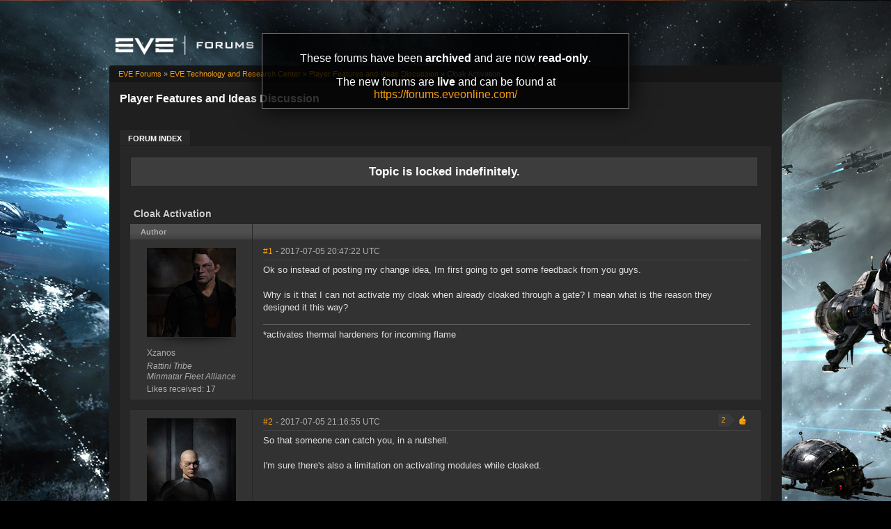

--- FILE ---
content_type: text/html; charset=utf-8
request_url: https://forums-archive.eveonline.com/message/6991421/
body_size: 11391
content:

<!doctype html>
<!--[if lt IE 7]>      <html class="ie ie6 lt-ie10 lt-ie9 lt-ie8 lt-ie7"> <![endif]-->
<!--[if IE 7]>         <html class="ie ie7 lt-ie10 lt-ie9 lt-ie8"> <![endif]-->
<!--[if IE 8]>         <html class="ie ie8 lt-ie10 lt-ie9"> <![endif]-->
<!--[if IE 9]>         <html class="ie ie9 lt-ie10"> <![endif]-->
<!--[if gt IE 9]><!--> <html> <!--<![endif]-->
<head id="YafHead"><title>
	 Cloak Activation -   Player Features and Ideas Discussion -  EVE Online Forums 
</title><meta name="publisher" content="CCP" /><meta name="content-language" content="EN-US" /><meta name="copyright" content="CCP" /><meta name="page-topic" content="Forums" /><meta name="author" content="CCP" /><meta name="audience" content="All" /><meta name="viewport" content="width=device-width" /><meta name="google-site-verification" content="v9KbWkSQeVtGNf_SVn29Uqg4lPYQQ3hw_Xt3ie150fo" /><meta name="description" content="EVE allows you to discover, explore and dominate an amazing science fiction universe while you fight, trade, form corporations and alliances with other players." /><meta name="keywords" content="EVE, EVE Online, eveonline, eve.com, 3d mmorpg, free trial, cool online game, scifi, explore, discover, dominate, space, spaceship, science fiction" /><link rel="shortcut icon" href="../../eve_favicon.ico" /><link rel='image_src' href="https://content.eveonline.com/eveishard/fb.jpg" /><link rel="stylesheet" href="/themes/ccpEveOnline/theme-201709051046.css" />

	<script src="/resources/js/modernizr.js"></script>
</head>
<body  >
	<!-- Google Tag Manager -->
    <script>
        dataLayer = [];
    </script>
	<noscript><iframe src="//www.googletagmanager.com/ns.html?id=GTM-NWZ6XP" height="0" width="0" style="display:none;visibility:hidden"></iframe></noscript>
	<script>
		(function (w, d, s, l, i) {
			w[l] = w[l] || []; w[l].push({ 'gtm.start': new Date().getTime(), event: 'gtm.js' });
			var f = d.getElementsByTagName(s)[0], j = d.createElement(s), dl = l != 'dataLayer' ? '&l=' + l : '';
			j.async = true; j.src = '//www.googletagmanager.com/gtm.js?id=' + i + dl;
			f.parentNode.insertBefore(j, f);
		})(window, document, 'script', 'dataLayer', 'GTM-NWZ6XP');
	</script>
	<!-- End Google Tag Manager -->

    <div title="Back to top" id="toTop"></div>

	<div id="ConfirmDialog" title="Confirm">
		<p id="ConfirmDialogText"></p>
	</div>
	<div id="AlertDialog" title="Info">
		<p id="AlertDialogText"></p>
	</div>

	<div id="mainShell" class="">
		<div class="main clearfix">
			<form name="form1" method="post" action="/" id="form1" enctype="multipart/form-data">
<div>
<input type="hidden" name="__EVENTTARGET" id="__EVENTTARGET" value="" />
<input type="hidden" name="__EVENTARGUMENT" id="__EVENTARGUMENT" value="" />
<input type="hidden" name="__VIEWSTATE" id="__VIEWSTATE" value="/wEPDwULLTIwNTIyMTk4MDRkGAEFHmN0bDE2JGx2QXZhaWxhYmxlRVZFQ2hhcmFjdGVycw9nZLd1et5vccPdATB8mYVqevj5OhBK" />
</div>

<script type="text/javascript">
//<![CDATA[
var theForm = document.forms['form1'];
if (!theForm) {
    theForm = document.form1;
}
function __doPostBack(eventTarget, eventArgument) {
    if (!theForm.onsubmit || (theForm.onsubmit() != false)) {
        theForm.__EVENTTARGET.value = eventTarget;
        theForm.__EVENTARGUMENT.value = eventArgument;
        theForm.submit();
    }
}
//]]>
</script>


<div>

	<input type="hidden" name="__VIEWSTATEGENERATOR" id="__VIEWSTATEGENERATOR" value="CA0B0334" />
	<input type="hidden" name="__EVENTVALIDATION" id="__EVENTVALIDATION" value="/wEdAAONwEeDH2c7iUHKS72GPlixAug550tZzEGK3q9tWwJ+wmu8yNxC/bsJkt9YYA8yniNmghTiAp8SSDXkOaVR1Yd2Hpfwdg==" />
</div>
				

        <div class="ccp-global navbar">
            <div class="container">
                <ul class="nav pull-right">
                
                    <!-- Login has been disabled -->
                

                
                </ul>
            </div>
        </div>

<div class="header-eve">
    <div class="cont">
        <a class="logo" href="/"><img alt="EVE Forums" src="//web.ccpgamescdn.com/forums/img/forumslogo.png" width="200"></a>
    </div>

</div>
				
                <div class="read-only-container">
                    <div class="read-only">
                        <p>These forums have been <strong>archived</strong> and are now <strong>read-only</strong>.</p>
                        <p>The new forums are <strong>live</strong> and can be found at <a href="https://forums.eveonline.com">https://forums.eveonline.com/</a></p>
                    </div>
                </div>
				<div class="colmaskConstrained">
				
<div class="for-head">
    <div class="content">
        <h1>Player Features and Ideas Discussion</h1>
    </div>
</div>
					<div class="support-nav">
						<table cellspacing="0" class="content" cellpadding="0" id="yafheader"><tr><td style="padding:5px" align="right" valign="middle" class="post"></td></tr></table>
					</div>
					
<div class="tabs-forum">
	<ul id="tabs-1">
		<li class="current"><a href="/"><span>Forum Index</span></a></li>
	</ul>
	<div class="cleared"></div>
</div>
				
				 &nbsp;
<div class="yafnet clearfix" id="forum"><div id="yafpage_posts" class="clearfix"><div id="forum_ctl00_PageLinks" class="yafPageLink">
<a href="/">EVE Forums</a>
<span class="linkSeperator">&#187;</span>
<a href="/category/66/">EVE Technology and Research Center</a>
<span class="linkSeperator">&#187;</span>
<a href="/forum/270/">Player Features and Ideas Discussion</a>
<span class="linkSeperator">&#187;</span>
<span class="currentPageLink">Cloak Activation</span>
</div>






<ul class="notification">
    <li>Topic is locked indefinitely.<br/></li>
</ul>
<table class="command" width="100%">
    <tr>
        <td align="left">
            
        </td>
        <td>
            
            
            
            
            
            
            
        </td>
    </tr>
</table>

<table class="content postHeader" width="100%">
    <tr>
        <td class="header1" colspan="2">&nbsp;
            <div class="title-line">
                <p class="title">Cloak Activation</p>
				
				
				<div style="clear: both;"></div>
            </div>
            
        </td>
    </tr>
    <tr class="postpreheader">
        <td class="auth leftcol head">
            Author
        </td>
        <td class="topic">
            <div class="rightItem">
                
                
            </div>            
        </td>
    </tr>
    <tr class="header2">
        <td colspan="2" style="padding: 0;">
            <span id="forum_ctl00_LockUnlockStatus"></span>
        </td>
    </tr>
    <tr class="header2 postNavigation no-disp">
        <td class="header2links" colspan="2">
            <a id="forum_ctl00_PrevTopic" class="header2link" href="javascript:__doPostBack(&#39;forum$ctl00$PrevTopic&#39;,&#39;&#39;)">Previous Topic</a>
            <a id="forum_ctl00_NextTopic" class="header2link" href="javascript:__doPostBack(&#39;forum$ctl00$NextTopic&#39;,&#39;&#39;)">Next Topic</a>
        </td>
    </tr>
</table>

        <table class="content postContainer" width="100%">
            
            

<tr>
    <td class="hidden-td">
        

        

        
        <div id="pop_Xzanos" class="popup" style="display:none; position:absolute;">
            <div class="info"><img title="Rattini Tribe" alt="Rattini Tribe" src="https://imageserver.eveonline.com/Corporation/98726134_32.png" /><h4>Rattini Tribe</h4></div><div class="info"><img title="Minmatar Fleet Alliance" alt="Minmatar Fleet Alliance" src="https://imageserver.eveonline.com/Alliance/99011978_32.png" /><h4>Minmatar Fleet Alliance</h4></div>
            <ul>       
                
            </ul>
            
                <ul class="lower">
                    <li class="likes" style="margin-right: 125px;"><a title="Number of likes received" href="#">17</a></li>
                </ul>
            
        </div>
        
    </td>
</tr>



<tr id="forum_ctl00_MessageList_ctl00_DisplayPost1_postrow" class="postheader">
	<td valign="top" align="center" class="UserBox leftcol" height="100">
        <div class="userbox" id="forum_ctl00_MessageList_ctl00_DisplayPost1_UserBox1"><div class="avatar"><img class="avatarimage lazy" src="https://imageserver.eveonline.com/Character/1608282017_128.jpg" alt="" /></div> <div class='section'> <span title="Xzanos" onclick="yaf_popit('pop_Xzanos')" class="box">Xzanos</span></div> <div class='section corp'> <span>Rattini Tribe</span></div> <div class='section alliance'> <span class="alliance">Minmatar Fleet Alliance</span></div> <div class='section likes'>Likes received: 17<br /></div></div>
	
    </td>
	<td class="postPosted rel" style="vertical-align:top;">
        <div class="leftItem postedLeft">
            <div class="date"><a name="post6990720" class="link-hash"></a><a href='/message/6990720/#post6990720'>
                #1</a>
                <span class="posted" title="" data-time="2017-07-05 20:47:22Z"> -
                2017-07-05 20:47:22 UTC
                
                </span>
                
		
		
		
		
		
		
		
		
			
		
	
		
		
		
		

            </div>
            <div class="like-wrapper">
                <div id="dvThanks6990720" class="no-disp">
                    
                </div>
                <div id="dvThankBoxWrapper6990720" class="likebtn">
                    <div id="forum_ctl00_MessageList_ctl00_DisplayPost1_likebtn" class="likebtn"> 
                        <div class="like" id="dvThankBox6990720">
                            
                        </div>
                    </div>
                </div>
            </div>
            <div id="dvThanksInfowrapper6990720" class="like-count-wrapper">
                
                <div id="forum_ctl00_MessageList_ctl00_DisplayPost1_likecount" class="like-count no-disp">
                    <div id="dvThanksInfo6990720" class="inner">
                        
                    </div>
                </div>
            </div>
        </div>
        <div class="postdiv" >
            <div id="forum_ctl00_MessageList_ctl00_DisplayPost1_panMessage" style="display:block">
		
                <div id="forum_ctl00_MessageList_ctl00_DisplayPost1_MessagePost1">Ok so instead of posting my change idea, Im first going to get some feedback from you guys.<br /><br />Why is it that I can not activate my cloak when already cloaked through a gate?  I mean what is the reason they designed it this way?<div class="yafsignature"><p>*activates thermal hardeners for incoming flame</p>
</div></div>
            
	</div>
        </div>
        <div class="rightItem buttonsection">
            
            
            
            
            
            
            
            
        </div>
   </td>
</tr>


            
        </table>
    
        <table class="content postContainer_Alt" width="100%">
            
            

<tr>
    <td class="hidden-td">
        

        

        
        <div id="pop_Old-Pervert" class="popup" style="display:none; position:absolute;">
            <div class="info"><img title="Perkone" alt="Perkone" src="https://imageserver.eveonline.com/Corporation/1000014_32.png" /><h4>Perkone</h4></div><div class="info"><img title="Caldari State" alt="Caldari State" src="https://imageserver.eveonline.com/Alliance/500001_32.png" /><h4>Caldari State</h4></div>
            <ul>       
                
            </ul>
            
                <ul class="lower">
                    <li class="likes" style="margin-right: 125px;"><a title="Number of likes received" href="#">190</a></li>
                </ul>
            
        </div>
        
    </td>
</tr>



<tr id="forum_ctl00_MessageList_ctl01_DisplayPostAlt_postrow" class="postheader">
	<td valign="top" align="center" class="UserBox leftcol" height="100">
        <div class="userbox" id="forum_ctl00_MessageList_ctl01_DisplayPostAlt_UserBox1"><div class="avatar"><img class="avatarimage lazy" src="https://imageserver.eveonline.com/Character/954058651_128.jpg" alt="" /></div> <div class='section'> <span title="Old Pervert" onclick="yaf_popit('pop_Old-Pervert')" class="box">Old Pervert</span></div> <div class='section corp'> <span>Perkone</span></div> <div class='section alliance'> <span class="alliance">Caldari State</span></div> <div class='section likes'>Likes received: 190<br /></div></div>
	
    </td>
	<td class="postPosted rel" style="vertical-align:top;">
        <div class="leftItem postedLeft">
            <div class="date"><a name="post6990731" class="link-hash"></a><a href='/message/6990731/#post6990731'>
                #2</a>
                <span class="posted" title="" data-time="2017-07-05 21:16:55Z"> -
                2017-07-05 21:16:55 UTC
                
                </span>
                
		
		
		
		
		
		
		
		
			
		
	
		
		
		
		

            </div>
            <div class="like-wrapper">
                <div id="dvThanks6990731" class="no-disp">
                    
                </div>
                <div id="dvThankBoxWrapper6990731" class="likebtn">
                    <div id="forum_ctl00_MessageList_ctl01_DisplayPostAlt_likebtn" class="likebtn"> 
                        <div class="like" id="dvThankBox6990731">
                            
                        </div>
                    </div>
                </div>
            </div>
            <div id="dvThanksInfowrapper6990731" class="like-count-wrapper">
                <div id="forum_ctl00_MessageList_ctl01_DisplayPostAlt_deco" class="own-likes"></div>
                <div id="forum_ctl00_MessageList_ctl01_DisplayPostAlt_likecount" class="like-count own">
                    <div id="dvThanksInfo6990731" class="inner">
                        2
                    </div>
                </div>
            </div>
        </div>
        <div class="postdiv" >
            <div id="forum_ctl00_MessageList_ctl01_DisplayPostAlt_panMessage" style="display:block">
		
                <div id="forum_ctl00_MessageList_ctl01_DisplayPostAlt_MessagePost1">So that someone can catch you, in a nutshell.<br /><br />I'm sure there's also a limitation on activating modules while cloaked.</div>
            
	</div>
        </div>
        <div class="rightItem buttonsection">
            
            
            
            
            
            
            
            
        </div>
   </td>
</tr>


            
        </table>
    
        <table class="content postContainer" width="100%">
            
            

<tr>
    <td class="hidden-td">
        

        

        
        <div id="pop_Cade-Windstalker" class="popup" style="display:none; position:absolute;">
            
            <ul>       
                
            </ul>
            
                <ul class="lower">
                    <li class="likes" style="margin-right: 125px;"><a title="Number of likes received" href="#">1,631</a></li>
                </ul>
            
        </div>
        
    </td>
</tr>



<tr id="forum_ctl00_MessageList_ctl02_DisplayPost1_postrow" class="postheader">
	<td valign="top" align="center" class="UserBox leftcol" height="100">
        <div class="userbox" id="forum_ctl00_MessageList_ctl02_DisplayPost1_UserBox1"><div class="avatar"><img class="avatarimage lazy" src="https://imageserver.eveonline.com/Character/416795871_128.jpg" alt="" /></div> <div class='section'> <span title="Cade Windstalker" onclick="yaf_popit('pop_Cade-Windstalker')" class="box">Cade Windstalker</span></div> <div class='section corp'> </div> <div class='section alliance'> </div> <div class='section likes'>Likes received: 1,631<br /></div></div>
	
    </td>
	<td class="postPosted rel" style="vertical-align:top;">
        <div class="leftItem postedLeft">
            <div class="date"><a name="post6990949" class="link-hash"></a><a href='/message/6990949/#post6990949'>
                #3</a>
                <span class="posted" title="" data-time="2017-07-06 14:16:23Z"> -
                2017-07-06 14:16:23 UTC
                
                </span>
                
		
		
		
		
		
		
		
		
			
		
	
		
		
		
		

            </div>
            <div class="like-wrapper">
                <div id="dvThanks6990949" class="no-disp">
                    
                </div>
                <div id="dvThankBoxWrapper6990949" class="likebtn">
                    <div id="forum_ctl00_MessageList_ctl02_DisplayPost1_likebtn" class="likebtn"> 
                        <div class="like" id="dvThankBox6990949">
                            
                        </div>
                    </div>
                </div>
            </div>
            <div id="dvThanksInfowrapper6990949" class="like-count-wrapper">
                <div id="forum_ctl00_MessageList_ctl02_DisplayPost1_deco" class="own-likes"></div>
                <div id="forum_ctl00_MessageList_ctl02_DisplayPost1_likecount" class="like-count own">
                    <div id="dvThanksInfo6990949" class="inner">
                        1
                    </div>
                </div>
            </div>
        </div>
        <div class="postdiv" >
            <div id="forum_ctl00_MessageList_ctl02_DisplayPost1_panMessage" style="display:block">
		
                <div id="forum_ctl00_MessageList_ctl02_DisplayPost1_MessagePost1">You can't activate modules while cloaked.<br /><br />If activating modules while cloaked broke the cloak that would cause potential issues as well as lots of accidents.<br /><br />It's not worthwhile to make a specific exemption for the cloak, especially since as Old said that would be just a little bit imbalanced.</div>
            
	</div>
        </div>
        <div class="rightItem buttonsection">
            
            
            
            
            
            
            
            
        </div>
   </td>
</tr>


            
        </table>
    
        <table class="content postContainer_Alt" width="100%">
            
            

<tr>
    <td class="hidden-td">
        

        

        
    </td>
</tr>



<tr id="forum_ctl00_MessageList_ctl03_DisplayPostAlt_postrow" class="postheader">
	<td valign="top" align="center" class="UserBox leftcol" height="100">
        <div class="userbox" id="forum_ctl00_MessageList_ctl00_DisplayPost1_UserBox1"><div class="avatar"><img class="avatarimage lazy" src="https://imageserver.eveonline.com/Character/1608282017_128.jpg" alt="" /></div> <div class='section'> <span title="Xzanos" onclick="yaf_popit('pop_Xzanos')" class="box">Xzanos</span></div> <div class='section corp'> <span>Rattini Tribe</span></div> <div class='section alliance'> <span class="alliance">Minmatar Fleet Alliance</span></div> <div class='section likes'>Likes received: 17<br /></div></div>
	
    </td>
	<td class="postPosted rel" style="vertical-align:top;">
        <div class="leftItem postedLeft">
            <div class="date"><a name="post6991263" class="link-hash"></a><a href='/message/6991263/#post6991263'>
                #4</a>
                <span class="posted" title="" data-time="2017-07-07 12:30:28Z"> -
                2017-07-07 12:30:28 UTC
                
                </span>
                
		
		
		
		
		
		
		
		
			
		
	
		
		
		
		

            </div>
            <div class="like-wrapper">
                <div id="dvThanks6991263" class="no-disp">
                    
                </div>
                <div id="dvThankBoxWrapper6991263" class="likebtn">
                    <div id="forum_ctl00_MessageList_ctl03_DisplayPostAlt_likebtn" class="likebtn"> 
                        <div class="like" id="dvThankBox6991263">
                            
                        </div>
                    </div>
                </div>
            </div>
            <div id="dvThanksInfowrapper6991263" class="like-count-wrapper">
                
                <div id="forum_ctl00_MessageList_ctl03_DisplayPostAlt_likecount" class="like-count no-disp">
                    <div id="dvThanksInfo6991263" class="inner">
                        
                    </div>
                </div>
            </div>
        </div>
        <div class="postdiv" >
            <div id="forum_ctl00_MessageList_ctl03_DisplayPostAlt_panMessage" style="display:block">
		
                <div id="forum_ctl00_MessageList_ctl03_DisplayPostAlt_MessagePost1"><div class="quote outmost"><b>Cade Windstalker wrote:</b><div class="innerquote outmost">You can't activate modules while cloaked.<br /><br />If activating modules while cloaked broke the cloak that would cause potential issues as well as lots of accidents.<br /><br />It's not worthwhile to make a specific exemption for the cloak, especially since as Old said that would be just a little bit imbalanced.</div></div><br /><br />Whats so imbalanced about not getting caught on a gate in a covops?<div class="yafsignature"><p>*activates thermal hardeners for incoming flame</p>
</div></div>
            
	</div>
        </div>
        <div class="rightItem buttonsection">
            
            
            
            
            
            
            
            
        </div>
   </td>
</tr>


            
        </table>
    
        <table class="content postContainer" width="100%">
            
            

<tr>
    <td class="hidden-td">
        

        

        
    </td>
</tr>



<tr id="forum_ctl00_MessageList_ctl04_DisplayPost1_postrow" class="postheader">
	<td valign="top" align="center" class="UserBox leftcol" height="100">
        <div class="userbox" id="forum_ctl00_MessageList_ctl02_DisplayPost1_UserBox1"><div class="avatar"><img class="avatarimage lazy" src="https://imageserver.eveonline.com/Character/416795871_128.jpg" alt="" /></div> <div class='section'> <span title="Cade Windstalker" onclick="yaf_popit('pop_Cade-Windstalker')" class="box">Cade Windstalker</span></div> <div class='section corp'> </div> <div class='section alliance'> </div> <div class='section likes'>Likes received: 1,631<br /></div></div>
	
    </td>
	<td class="postPosted rel" style="vertical-align:top;">
        <div class="leftItem postedLeft">
            <div class="date"><a name="post6991277" class="link-hash"></a><a href='/message/6991277/#post6991277'>
                #5</a>
                <span class="posted" title="" data-time="2017-07-07 13:04:29Z"> -
                2017-07-07 13:04:29 UTC
                
                </span>
                
		
		
		
		
		
		
		
		
			
		
	
		
		
		
		

            </div>
            <div class="like-wrapper">
                <div id="dvThanks6991277" class="no-disp">
                    
                </div>
                <div id="dvThankBoxWrapper6991277" class="likebtn">
                    <div id="forum_ctl00_MessageList_ctl04_DisplayPost1_likebtn" class="likebtn"> 
                        <div class="like" id="dvThankBox6991277">
                            
                        </div>
                    </div>
                </div>
            </div>
            <div id="dvThanksInfowrapper6991277" class="like-count-wrapper">
                <div id="forum_ctl00_MessageList_ctl04_DisplayPost1_deco" class="own-likes"></div>
                <div id="forum_ctl00_MessageList_ctl04_DisplayPost1_likecount" class="like-count own">
                    <div id="dvThanksInfo6991277" class="inner">
                        1
                    </div>
                </div>
            </div>
        </div>
        <div class="postdiv" >
            <div id="forum_ctl00_MessageList_ctl04_DisplayPost1_panMessage" style="display:block">
		
                <div id="forum_ctl00_MessageList_ctl04_DisplayPost1_MessagePost1"><div class="quote outmost"><b>Xzanos wrote:</b><div class="innerquote outmost"><div class="quote"><b>Cade Windstalker wrote:</b><div class="innerquote">You can't activate modules while cloaked.<br /><br />If activating modules while cloaked broke the cloak that would cause potential issues as well as lots of accidents.<br /><br />It's not worthwhile to make a specific exemption for the cloak, especially since as Old said that would be just a little bit imbalanced.</div></div><br /><br />Whats so imbalanced about not getting caught on a gate in a covops?</div></div><br /><br />Because this is Eve where everything has some kind of counter. In this case having to drop gate cloak to cloak up gives an opponent a *very* small window to grab you, that's all.</div>
            
	</div>
        </div>
        <div class="rightItem buttonsection">
            
            
            
            
            
            
            
            
        </div>
   </td>
</tr>


            
        </table>
    
        <table class="content postContainer_Alt" width="100%">
            
            

<tr>
    <td class="hidden-td">
        

        

        
    </td>
</tr>



<tr id="forum_ctl00_MessageList_ctl05_DisplayPostAlt_postrow" class="postheader">
	<td valign="top" align="center" class="UserBox leftcol" height="100">
        <div class="userbox" id="forum_ctl00_MessageList_ctl00_DisplayPost1_UserBox1"><div class="avatar"><img class="avatarimage lazy" src="https://imageserver.eveonline.com/Character/1608282017_128.jpg" alt="" /></div> <div class='section'> <span title="Xzanos" onclick="yaf_popit('pop_Xzanos')" class="box">Xzanos</span></div> <div class='section corp'> <span>Rattini Tribe</span></div> <div class='section alliance'> <span class="alliance">Minmatar Fleet Alliance</span></div> <div class='section likes'>Likes received: 17<br /></div></div>
	
    </td>
	<td class="postPosted rel" style="vertical-align:top;">
        <div class="leftItem postedLeft">
            <div class="date"><a name="post6991279" class="link-hash"></a><a href='/message/6991279/#post6991279'>
                #6</a>
                <span class="posted" title="" data-time="2017-07-07 13:07:14Z"> -
                2017-07-07 13:07:14 UTC
                
                </span>
                
		
		
		
		
		
		
		
		
			
		
	
		
		
		
		

            </div>
            <div class="like-wrapper">
                <div id="dvThanks6991279" class="no-disp">
                    
                </div>
                <div id="dvThankBoxWrapper6991279" class="likebtn">
                    <div id="forum_ctl00_MessageList_ctl05_DisplayPostAlt_likebtn" class="likebtn"> 
                        <div class="like" id="dvThankBox6991279">
                            
                        </div>
                    </div>
                </div>
            </div>
            <div id="dvThanksInfowrapper6991279" class="like-count-wrapper">
                
                <div id="forum_ctl00_MessageList_ctl05_DisplayPostAlt_likecount" class="like-count no-disp">
                    <div id="dvThanksInfo6991279" class="inner">
                        
                    </div>
                </div>
            </div>
        </div>
        <div class="postdiv" >
            <div id="forum_ctl00_MessageList_ctl05_DisplayPostAlt_panMessage" style="display:block">
		
                <div id="forum_ctl00_MessageList_ctl05_DisplayPostAlt_MessagePost1"><div class="quote outmost"><b>Cade Windstalker wrote:</b><div class="innerquote outmost"><div class="quote"><b>Xzanos wrote:</b><div class="innerquote"><div class="quote"><b>Cade Windstalker wrote:</b><div class="innerquote">You can't activate modules while cloaked.<br /><br />If activating modules while cloaked broke the cloak that would cause potential issues as well as lots of accidents.<br /><br />It's not worthwhile to make a specific exemption for the cloak, especially since as Old said that would be just a little bit imbalanced.</div></div><br /><br />Whats so imbalanced about not getting caught on a gate in a covops?</div></div><br /><br />Because this is Eve where everything has some kind of counter. In this case having to drop gate cloak to cloak up gives an opponent a *very* small window to grab you, that's all.</div></div><br /><br />Gives them a whole server tick to lock you, actually. Also there would still be plenty of chance to decloak someone using bubbles in nullsec or drone spam on gates in low.<div class="yafsignature"><p>*activates thermal hardeners for incoming flame</p>
</div></div>
            
	</div>
        </div>
        <div class="rightItem buttonsection">
            
            
            
            
            
            
            
            
        </div>
   </td>
</tr>


            
        </table>
    
        <table class="content postContainer" width="100%">
            
            

<tr>
    <td class="hidden-td">
        

        

        
    </td>
</tr>



<tr id="forum_ctl00_MessageList_ctl06_DisplayPost1_postrow" class="postheader">
	<td valign="top" align="center" class="UserBox leftcol" height="100">
        <div class="userbox" id="forum_ctl00_MessageList_ctl02_DisplayPost1_UserBox1"><div class="avatar"><img class="avatarimage lazy" src="https://imageserver.eveonline.com/Character/416795871_128.jpg" alt="" /></div> <div class='section'> <span title="Cade Windstalker" onclick="yaf_popit('pop_Cade-Windstalker')" class="box">Cade Windstalker</span></div> <div class='section corp'> </div> <div class='section alliance'> </div> <div class='section likes'>Likes received: 1,631<br /></div></div>
	
    </td>
	<td class="postPosted rel" style="vertical-align:top;">
        <div class="leftItem postedLeft">
            <div class="date"><a name="post6991294" class="link-hash"></a><a href='/message/6991294/#post6991294'>
                #7</a>
                <span class="posted" title="" data-time="2017-07-07 14:17:26Z"> -
                2017-07-07 14:17:26 UTC
                
                </span>
                
		
		
		
		
		
		
		
		
			
		
	
		
		
		
		

            </div>
            <div class="like-wrapper">
                <div id="dvThanks6991294" class="no-disp">
                    
                </div>
                <div id="dvThankBoxWrapper6991294" class="likebtn">
                    <div id="forum_ctl00_MessageList_ctl06_DisplayPost1_likebtn" class="likebtn"> 
                        <div class="like" id="dvThankBox6991294">
                            
                        </div>
                    </div>
                </div>
            </div>
            <div id="dvThanksInfowrapper6991294" class="like-count-wrapper">
                
                <div id="forum_ctl00_MessageList_ctl06_DisplayPost1_likecount" class="like-count no-disp">
                    <div id="dvThanksInfo6991294" class="inner">
                        
                    </div>
                </div>
            </div>
        </div>
        <div class="postdiv" >
            <div id="forum_ctl00_MessageList_ctl06_DisplayPost1_panMessage" style="display:block">
		
                <div id="forum_ctl00_MessageList_ctl06_DisplayPost1_MessagePost1"><div class="quote outmost"><b>Xzanos wrote:</b><div class="innerquote outmost">Gives them a whole server tick to lock you, actually. Also there would still be plenty of chance to decloak someone using bubbles in nullsec or drone spam on gates in low.</div></div><br /><br />Doesn't actually work in practice, since while the overview *says* you're lockable for a tick in practice the first tick gets wasted on a lock request and you're cloaked by the time the request goes through. It's part of the same principle under which you only need a sub-2 second align time to beat insta-lock points.<br /><br />In theory someone *could* lock you, but they'd need to hit lock literally as you drop cloak and have an absurdly quick lock time as well as "down the street from the server" levels of ping.</div>
            
	</div>
        </div>
        <div class="rightItem buttonsection">
            
            
            
            
            
            
            
            
        </div>
   </td>
</tr>


            
        </table>
    
        <table class="content postContainer_Alt" width="100%">
            
            

<tr>
    <td class="hidden-td">
        

        

        
        <div id="pop_Donnachadh" class="popup" style="display:none; position:absolute;">
            <div class="info"><img title="United Allegiance of Undesirables" alt="United Allegiance of Undesirables" src="https://imageserver.eveonline.com/Corporation/98119415_32.png" /><h4>United Allegiance of Undesirables</h4></div>
            <ul>       
                
            </ul>
            
                <ul class="lower">
                    <li class="likes" style="margin-right: 125px;"><a title="Number of likes received" href="#">1,313</a></li>
                </ul>
            
        </div>
        
    </td>
</tr>



<tr id="forum_ctl00_MessageList_ctl07_DisplayPostAlt_postrow" class="postheader">
	<td valign="top" align="center" class="UserBox leftcol" height="100">
        <div class="userbox" id="forum_ctl00_MessageList_ctl07_DisplayPostAlt_UserBox1"><div class="avatar"><img class="avatarimage lazy" src="https://imageserver.eveonline.com/Character/506876103_128.jpg" alt="" /></div> <div class='section'> <span title="Donnachadh" onclick="yaf_popit('pop_Donnachadh')" class="box">Donnachadh</span></div> <div class='section corp'> <span>United Allegiance of Undesirables</span></div> <div class='section alliance'> </div> <div class='section likes'>Likes received: 1,313<br /></div></div>
	
    </td>
	<td class="postPosted rel" style="vertical-align:top;">
        <div class="leftItem postedLeft">
            <div class="date"><a name="post6991316" class="link-hash"></a><a href='/message/6991316/#post6991316'>
                #8</a>
                <span class="posted" title="" data-time="2017-07-07 15:17:13Z"> -
                2017-07-07 15:17:13 UTC
                
                </span>
                
		
		
		
		
		
		
		
		
			
		
	
		
		
		
		

            </div>
            <div class="like-wrapper">
                <div id="dvThanks6991316" class="no-disp">
                    
                </div>
                <div id="dvThankBoxWrapper6991316" class="likebtn">
                    <div id="forum_ctl00_MessageList_ctl07_DisplayPostAlt_likebtn" class="likebtn"> 
                        <div class="like" id="dvThankBox6991316">
                            
                        </div>
                    </div>
                </div>
            </div>
            <div id="dvThanksInfowrapper6991316" class="like-count-wrapper">
                
                <div id="forum_ctl00_MessageList_ctl07_DisplayPostAlt_likecount" class="like-count no-disp">
                    <div id="dvThanksInfo6991316" class="inner">
                        
                    </div>
                </div>
            </div>
        </div>
        <div class="postdiv" >
            <div id="forum_ctl00_MessageList_ctl07_DisplayPostAlt_panMessage" style="display:block">
		
                <div id="forum_ctl00_MessageList_ctl07_DisplayPostAlt_MessagePost1"><div class="quote outmost"><b>Xzanos wrote:</b><div class="innerquote outmost">Gives them a whole server tick to lock you, actually. Also there would still be plenty of chance to decloak someone using bubbles in nullsec or drone spam on gates in low.</div></div><br />But you have the chance to activate your cloak in that same sever tick so in the end it balances out reasonably well which is likely why CCP has never changed it.<br />This is an older article but the basics of the server tick have not changed much since it was written reading it may hel;p you understand the situation better and it will better equip you to handle this transition.<br /><a rel="nofollow" target="_blank" href="https://imperium.news/understanding-eve-online-server-tick/" title="imperium.news/understanding-eve-online-server-tick/">Understanding the server tick.</a><br /><br />I have never seen anything on this from CCP so everything you read here is just our thoughts on the issue.<br />Essentially this comes down to the restriction on activating modules while cloaked and who or what is providing that cloak is not relevant.  If the game was re-coded to allow you to activate an on-board cloak while you were still gate cloaked then others could target and fire weapons while they were gate cloaked and trust me that would be a really bad thing.   Yes CCP could code around this but to be honest it would add a level of complexity that is not required the gate to on-board cloak transition has worked well for as long as I have been in the game and there is really is not any reason to change it.<br /><br />Some things to think about and remember.<br />You control when you make the transition, while that seems like an insignificant thing in reality it is huge.<br />Those who may be looking for you will not see you until you do something that deactivates the gate cloak.<br />Once they see you average human reaction times (0.4 second as determined in continual testing by the NHRA more at the end) dictate that you will likely have an entire server tick before they can spot you on overview, move their cursor to and then click on your ship to select it and then press the target button / hot key.<br />So in an average situation you essentially have one and possibly two server ticks to get your cloak activated and in most cases this will be all you need.  If you die in low or nul sec flying a ship with a cov ops cloak you are far more likely to die to your own carelessness(low sec) or a bomb (nul sec) than you are to a dedicated action to target and shoot you.<br /><br />Scattering crap around a gate to force a de-cloak is not as much of a problem as you may think.  Mostly because CCP frowns on the activity because of the lag it can produce and in fact section 16 of the TOS specifically prohibits this activity if / when it affects another players ability to play the game.  A lot of gray area in this and no doubt it would be a judgement call on the part of CCP, but my advice is if you are ever de-cloaked by junk scattered about a gate, something other than the obvious wrecks from a fight file a ticket with CCP.   Here is a link to the EvE Online <a rel="nofollow" target="_blank" href="https://community.eveonline.com/support/policies/terms-of-service-en/" title="community.eveonline.com/support/policies/terms-of-service-en/">TOS</a>.<br /><br />Bubbles are something you will only run into in nul sec since there use is prohibited in empire space, yes low sec is still empire space so you will not run into bubble in low sec.  Bubbles do not affect your ability to cloak they only prevent your warp drive from working.  Please note I said warp drive as an AB, MWD or MJD will still operate inside a bubble.  Someone their watching the bubble is the biggest problem you will face and to be honest the biggest issue you face there is if they have a bomb launcher.<br />So basically if you land in a bubble your actions will depend on the specif circumstances and covering all of the possibilities would not be possible here instead here are some general ideas.<br />Cloaking and moving away unseen is usually but not always better than trying to MWD, MJD or AB out of the bubble.<br />If there are people watching the gate and they have one or more bomb launchers you are dead no matter what you do if you are flying a cov ops frigate, usually they do not have the EHP to survive a single bomb, they will not survive two or more.<br />If there are people watching the bubble and you do not die to bombs then a second or two after your cloak engages change your direction of travel since the only hope they have is trying to de-cloak you and there only real clue is the direction you were traveling when you cloaked so changing directions gives you a better chance of getting away.<br /><br /> The <a rel="nofollow" target="_blank" href="https://wiki.eveuniversity.org/Interdiction_101" title="wiki.eveuniversity.org/Interdiction_101">EvE University</a> page on interdiction is a great place to start learning more.<br /><br />Now that more at the end thing regarding the NHRA (National Hot Rod Association).  The NHRA sets up kiosks at their events (drag racing in the US) where fans can test their reaction times to the starting lights and compare it to that of the pro drivers.  The NHRA also records this data (times only no names) and uses it to adjust the delays used in the starting light sequence and for the last 20 years those delays have been set based on a 0.4 second average response time.</div>
            
	</div>
        </div>
        <div class="rightItem buttonsection">
            
            
            
            
            
            
            
            
        </div>
   </td>
</tr>


            
        </table>
    
        <table class="content postContainer" width="100%">
            
            

<tr>
    <td class="hidden-td">
        

        

        
        <div id="pop_SurrenderMonkey" class="popup" style="display:none; position:absolute;">
            <div class="info"><img title="State Protectorate" alt="State Protectorate" src="https://imageserver.eveonline.com/Corporation/1000180_32.png" /><h4>State Protectorate</h4></div><div class="info"><img title="Caldari State" alt="Caldari State" src="https://imageserver.eveonline.com/Alliance/500001_32.png" /><h4>Caldari State</h4></div>
            <ul>       
                
            </ul>
            
                <ul class="lower">
                    <li class="likes" style="margin-right: 125px;"><a title="Number of likes received" href="#">3,287</a></li>
                </ul>
            
        </div>
        
    </td>
</tr>



<tr id="forum_ctl00_MessageList_ctl08_DisplayPost1_postrow" class="postheader">
	<td valign="top" align="center" class="UserBox leftcol" height="100">
        <div class="userbox" id="forum_ctl00_MessageList_ctl08_DisplayPost1_UserBox1"><div class="avatar"><img class="avatarimage lazy" src="https://imageserver.eveonline.com/Character/708523830_128.jpg" alt="" /></div> <div class='section'> <span title="SurrenderMonkey" onclick="yaf_popit('pop_SurrenderMonkey')" class="box">SurrenderMonkey</span></div> <div class='section corp'> <span>State Protectorate</span></div> <div class='section alliance'> <span class="alliance">Caldari State</span></div> <div class='section likes'>Likes received: 3,287<br /></div></div>
	
    </td>
	<td class="postPosted rel" style="vertical-align:top;">
        <div class="leftItem postedLeft">
            <div class="date"><a name="post6991357" class="link-hash"></a><a href='/message/6991357/#post6991357'>
                #9</a>
                <span class="posted" title="" data-time="2017-07-07 17:22:20Z"> -
                2017-07-07 17:22:20 UTC
                
                </span>
                
		
		
		
		
		
		
		
		
			
		
	
		
		<span>&nbsp;|&nbsp;</span>
		<a id="forum_ctl00_MessageList_ctl08_DisplayPost1_PostFooter_messageHistoryLink" rel="nofollow" title=" Reason: Not specified" class="no-link"><span class="editedinfo" title="2017.07.07 17:33 Reason: Not specified">Edited by: SurrenderMonkey</span></a>
		
		
		

            </div>
            <div class="like-wrapper">
                <div id="dvThanks6991357" class="no-disp">
                    
                </div>
                <div id="dvThankBoxWrapper6991357" class="likebtn">
                    <div id="forum_ctl00_MessageList_ctl08_DisplayPost1_likebtn" class="likebtn"> 
                        <div class="like" id="dvThankBox6991357">
                            
                        </div>
                    </div>
                </div>
            </div>
            <div id="dvThanksInfowrapper6991357" class="like-count-wrapper">
                
                <div id="forum_ctl00_MessageList_ctl08_DisplayPost1_likecount" class="like-count no-disp">
                    <div id="dvThanksInfo6991357" class="inner">
                        
                    </div>
                </div>
            </div>
        </div>
        <div class="postdiv" >
            <div id="forum_ctl00_MessageList_ctl08_DisplayPost1_panMessage" style="display:block">
		
                <div id="forum_ctl00_MessageList_ctl08_DisplayPost1_MessagePost1"><div class="quote outmost"><b>Cade Windstalker wrote:</b><div class="innerquote outmost"><div class="quote"><b>Xzanos wrote:</b><div class="innerquote">Gives them a whole server tick to lock you, actually. Also there would still be plenty of chance to decloak someone using bubbles in nullsec or drone spam on gates in low.</div></div><br /><br />Doesn't actually work in practice, since while the overview *says* you're lockable for a tick in practice the first tick gets wasted on a lock request and you're cloaked by the time the request goes through. It's part of the same principle under which you only need a sub-2 second align time to beat insta-lock points.<br /><br />In theory someone *could* lock you, but they'd need to hit lock literally as you drop cloak and have an absurdly quick lock time as well as "down the street from the server" levels of ping.</div></div><br /><br /><br />This is... partially correct, IIRC.  The actual lock begins and ends intra-tick, even though the client updates happen on the tick, so the first tick isn't actually wasted.<br /><br />At least some module activations also occur intratick (guns, scrams).<br /><br />I'm not sure if cloaks activate intratick, however.<div class="yafsignature"><p>"Help, I'm bored with missions!"</p>

<p>http://swiftandbitter.com/eve/wtd/</p>
</div></div>
            
	</div>
        </div>
        <div class="rightItem buttonsection">
            
            
            
            
            
            
            
            
        </div>
   </td>
</tr>


            
        </table>
    
        <table class="content postContainer_Alt" width="100%">
            
            

<tr>
    <td class="hidden-td">
        

        

        
    </td>
</tr>



<tr id="forum_ctl00_MessageList_ctl09_DisplayPostAlt_postrow" class="postheader">
	<td valign="top" align="center" class="UserBox leftcol" height="100">
        <div class="userbox" id="forum_ctl00_MessageList_ctl02_DisplayPost1_UserBox1"><div class="avatar"><img class="avatarimage lazy" src="https://imageserver.eveonline.com/Character/416795871_128.jpg" alt="" /></div> <div class='section'> <span title="Cade Windstalker" onclick="yaf_popit('pop_Cade-Windstalker')" class="box">Cade Windstalker</span></div> <div class='section corp'> </div> <div class='section alliance'> </div> <div class='section likes'>Likes received: 1,631<br /></div></div>
	
    </td>
	<td class="postPosted rel" style="vertical-align:top;">
        <div class="leftItem postedLeft">
            <div class="date"><a name="post6991388" class="link-hash"></a><a href='/message/6991388/#post6991388'>
                #10</a>
                <span class="posted" title="" data-time="2017-07-07 19:05:47Z"> -
                2017-07-07 19:05:47 UTC
                
                </span>
                
		
		
		
		
		
		
		
		
			
		
	
		
		
		
		

            </div>
            <div class="like-wrapper">
                <div id="dvThanks6991388" class="no-disp">
                    
                </div>
                <div id="dvThankBoxWrapper6991388" class="likebtn">
                    <div id="forum_ctl00_MessageList_ctl09_DisplayPostAlt_likebtn" class="likebtn"> 
                        <div class="like" id="dvThankBox6991388">
                            
                        </div>
                    </div>
                </div>
            </div>
            <div id="dvThanksInfowrapper6991388" class="like-count-wrapper">
                
                <div id="forum_ctl00_MessageList_ctl09_DisplayPostAlt_likecount" class="like-count no-disp">
                    <div id="dvThanksInfo6991388" class="inner">
                        
                    </div>
                </div>
            </div>
        </div>
        <div class="postdiv" >
            <div id="forum_ctl00_MessageList_ctl09_DisplayPostAlt_panMessage" style="display:block">
		
                <div id="forum_ctl00_MessageList_ctl09_DisplayPostAlt_MessagePost1"><div class="quote outmost"><b>SurrenderMonkey wrote:</b><div class="innerquote outmost">This is... partially correct, IIRC.  The actual lock begins and ends intra-tick, even though the client updates happen on the tick, so the first tick isn't actually wasted.<br /><br />At least some module activations also occur intratick (guns, scrams).<br /><br />I'm not sure if cloaks activate intratick, however.</div></div><br /><br />Based on a comment on Reddit a few months ago by a Dev I believe all module activations as well as things like reps actually happen intra-tick. That's why it can look like someone's health didn't move while they're being shot and repped, but it's not actually possible to over-rep to let someone survive alpha that would have killed them. The health update sent to the client does happen at the end of tick though, so the health doesn't move.<br /><br />We could always play around on Sisi to test locking a cloaked ship, but based on the amount of "no you're wrong" I got the last time I tried to espouse the view that you could lock someone before they cloaked up I'm inclined to believe that it's not reliably doable even with an insta-lock setup.</div>
            
	</div>
        </div>
        <div class="rightItem buttonsection">
            
            
            
            
            
            
            
            
        </div>
   </td>
</tr>


            
        </table>
    
        <table class="content postContainer" width="100%">
            
            

<tr>
    <td class="hidden-td">
        

        

        
    </td>
</tr>



<tr id="forum_ctl00_MessageList_ctl10_DisplayPost1_postrow" class="postheader">
	<td valign="top" align="center" class="UserBox leftcol" height="100">
        <div class="userbox" id="forum_ctl00_MessageList_ctl08_DisplayPost1_UserBox1"><div class="avatar"><img class="avatarimage lazy" src="https://imageserver.eveonline.com/Character/708523830_128.jpg" alt="" /></div> <div class='section'> <span title="SurrenderMonkey" onclick="yaf_popit('pop_SurrenderMonkey')" class="box">SurrenderMonkey</span></div> <div class='section corp'> <span>State Protectorate</span></div> <div class='section alliance'> <span class="alliance">Caldari State</span></div> <div class='section likes'>Likes received: 3,287<br /></div></div>
	
    </td>
	<td class="postPosted rel" style="vertical-align:top;">
        <div class="leftItem postedLeft">
            <div class="date"><a name="post6991390" class="link-hash"></a><a href='/message/6991390/#post6991390'>
                #11</a>
                <span class="posted" title="" data-time="2017-07-07 19:14:58Z"> -
                2017-07-07 19:14:58 UTC
                
                </span>
                
		
		
		
		
		
		
		
		
			
		
	
		
		
		
		

            </div>
            <div class="like-wrapper">
                <div id="dvThanks6991390" class="no-disp">
                    
                </div>
                <div id="dvThankBoxWrapper6991390" class="likebtn">
                    <div id="forum_ctl00_MessageList_ctl10_DisplayPost1_likebtn" class="likebtn"> 
                        <div class="like" id="dvThankBox6991390">
                            
                        </div>
                    </div>
                </div>
            </div>
            <div id="dvThanksInfowrapper6991390" class="like-count-wrapper">
                
                <div id="forum_ctl00_MessageList_ctl10_DisplayPost1_likecount" class="like-count no-disp">
                    <div id="dvThanksInfo6991390" class="inner">
                        
                    </div>
                </div>
            </div>
        </div>
        <div class="postdiv" >
            <div id="forum_ctl00_MessageList_ctl10_DisplayPost1_panMessage" style="display:block">
		
                <div id="forum_ctl00_MessageList_ctl10_DisplayPost1_MessagePost1">Yeah, the last time this came up I meant to fiddle about with it on Sisi (Although, I doubt I have the requisite latency), but at the time, Sisi was stuck in everyone-is-an-alpha-and-you-can't-login-two-accounts so.  <img src="/Images/Emoticons/ccp_roll.png" alt="Roll" /><br /><br />My suspicion is that the cloak actually does activate intratick, though.<div class="yafsignature"><p>"Help, I'm bored with missions!"</p>

<p>http://swiftandbitter.com/eve/wtd/</p>
</div></div>
            
	</div>
        </div>
        <div class="rightItem buttonsection">
            
            
            
            
            
            
            
            
        </div>
   </td>
</tr>


            
        </table>
    
        <table class="content postContainer_Alt" width="100%">
            
            

<tr>
    <td class="hidden-td">
        

        

        
    </td>
</tr>



<tr id="forum_ctl00_MessageList_ctl11_DisplayPostAlt_postrow" class="postheader">
	<td valign="top" align="center" class="UserBox leftcol" height="100">
        <div class="userbox" id="forum_ctl00_MessageList_ctl02_DisplayPost1_UserBox1"><div class="avatar"><img class="avatarimage lazy" src="https://imageserver.eveonline.com/Character/416795871_128.jpg" alt="" /></div> <div class='section'> <span title="Cade Windstalker" onclick="yaf_popit('pop_Cade-Windstalker')" class="box">Cade Windstalker</span></div> <div class='section corp'> </div> <div class='section alliance'> </div> <div class='section likes'>Likes received: 1,631<br /></div></div>
	
    </td>
	<td class="postPosted rel" style="vertical-align:top;">
        <div class="leftItem postedLeft">
            <div class="date"><a name="post6991394" class="link-hash"></a><a href='/message/6991394/#post6991394'>
                #12</a>
                <span class="posted" title="" data-time="2017-07-07 19:28:23Z"> -
                2017-07-07 19:28:23 UTC
                
                </span>
                
		
		
		
		
		
		
		
		
			
		
	
		
		
		
		

            </div>
            <div class="like-wrapper">
                <div id="dvThanks6991394" class="no-disp">
                    
                </div>
                <div id="dvThankBoxWrapper6991394" class="likebtn">
                    <div id="forum_ctl00_MessageList_ctl11_DisplayPostAlt_likebtn" class="likebtn"> 
                        <div class="like" id="dvThankBox6991394">
                            
                        </div>
                    </div>
                </div>
            </div>
            <div id="dvThanksInfowrapper6991394" class="like-count-wrapper">
                
                <div id="forum_ctl00_MessageList_ctl11_DisplayPostAlt_likecount" class="like-count no-disp">
                    <div id="dvThanksInfo6991394" class="inner">
                        
                    </div>
                </div>
            </div>
        </div>
        <div class="postdiv" >
            <div id="forum_ctl00_MessageList_ctl11_DisplayPostAlt_panMessage" style="display:block">
		
                <div id="forum_ctl00_MessageList_ctl11_DisplayPostAlt_MessagePost1"><div class="quote outmost"><b>SurrenderMonkey wrote:</b><div class="innerquote outmost">Yeah, the last time this came up I meant to fiddle about with it on Sisi (Although, I doubt I have the requisite latency), but at the time, Sisi was stuck in everyone-is-an-alpha-and-you-can't-login-two-accounts so.  <img src="/Images/Emoticons/ccp_roll.png" alt="Roll" /><br /><br />My suspicion is that the cloak actually does activate intratick, though.</div></div><br /><br />How about this, do you have time this weekend? We can throw a cloak on a Carrier and an insta-lock ship of some kind. Easiest way to check if it's intra-tick is have the person with the cloak say "go" at the same time as they activate it. Assuming shorter latency between the players than the server that should answer the question at least for the purposes of 99% of the playerbase.</div>
            
	</div>
        </div>
        <div class="rightItem buttonsection">
            
            
            
            
            
            
            
            
        </div>
   </td>
</tr>


            
        </table>
    
        <table class="content postContainer" width="100%">
            
            

<tr>
    <td class="hidden-td">
        

        

        
    </td>
</tr>



<tr id="forum_ctl00_MessageList_ctl12_DisplayPost1_postrow" class="postheader">
	<td valign="top" align="center" class="UserBox leftcol" height="100">
        <div class="userbox" id="forum_ctl00_MessageList_ctl00_DisplayPost1_UserBox1"><div class="avatar"><img class="avatarimage lazy" src="https://imageserver.eveonline.com/Character/1608282017_128.jpg" alt="" /></div> <div class='section'> <span title="Xzanos" onclick="yaf_popit('pop_Xzanos')" class="box">Xzanos</span></div> <div class='section corp'> <span>Rattini Tribe</span></div> <div class='section alliance'> <span class="alliance">Minmatar Fleet Alliance</span></div> <div class='section likes'>Likes received: 17<br /></div></div>
	
    </td>
	<td class="postPosted rel" style="vertical-align:top;">
        <div class="leftItem postedLeft">
            <div class="date"><a name="post6991395" class="link-hash"></a><a href='/message/6991395/#post6991395'>
                #13</a>
                <span class="posted" title="" data-time="2017-07-07 19:28:27Z"> -
                2017-07-07 19:28:27 UTC
                
                </span>
                
		
		
		
		
		
		
		
		
			
		
	
		
		<span>&nbsp;|&nbsp;</span>
		<a id="forum_ctl00_MessageList_ctl12_DisplayPost1_PostFooter_messageHistoryLink" rel="nofollow" title=" Reason: Not specified" class="no-link"><span class="editedinfo" title="2017.07.07 19:42 Reason: Not specified">Edited by: Xzanos</span></a>
		
		
		

            </div>
            <div class="like-wrapper">
                <div id="dvThanks6991395" class="no-disp">
                    
                </div>
                <div id="dvThankBoxWrapper6991395" class="likebtn">
                    <div id="forum_ctl00_MessageList_ctl12_DisplayPost1_likebtn" class="likebtn"> 
                        <div class="like" id="dvThankBox6991395">
                            
                        </div>
                    </div>
                </div>
            </div>
            <div id="dvThanksInfowrapper6991395" class="like-count-wrapper">
                
                <div id="forum_ctl00_MessageList_ctl12_DisplayPost1_likecount" class="like-count no-disp">
                    <div id="dvThanksInfo6991395" class="inner">
                        
                    </div>
                </div>
            </div>
        </div>
        <div class="postdiv" >
            <div id="forum_ctl00_MessageList_ctl12_DisplayPost1_panMessage" style="display:block">
		
                <div id="forum_ctl00_MessageList_ctl12_DisplayPost1_MessagePost1">Well regardless it still happens, and especially with the general UI issues of clicking something and it not activating coming through a gate in a covops is still way to dangerous.<br /><br />I dont see why you should not be able to do several things while cloaked.<br /><br />Pre overload modules<br />Activate a cloak cov-ops or not<br />Change module scripts<div class="yafsignature"><p>*activates thermal hardeners for incoming flame</p>
</div></div>
            
	</div>
        </div>
        <div class="rightItem buttonsection">
            
            
            
            
            
            
            
            
        </div>
   </td>
</tr>


            
        </table>
    
        <table class="content postContainer_Alt" width="100%">
            
            

<tr>
    <td class="hidden-td">
        

        

        
    </td>
</tr>



<tr id="forum_ctl00_MessageList_ctl13_DisplayPostAlt_postrow" class="postheader">
	<td valign="top" align="center" class="UserBox leftcol" height="100">
        <div class="userbox" id="forum_ctl00_MessageList_ctl01_DisplayPostAlt_UserBox1"><div class="avatar"><img class="avatarimage lazy" src="https://imageserver.eveonline.com/Character/954058651_128.jpg" alt="" /></div> <div class='section'> <span title="Old Pervert" onclick="yaf_popit('pop_Old-Pervert')" class="box">Old Pervert</span></div> <div class='section corp'> <span>Perkone</span></div> <div class='section alliance'> <span class="alliance">Caldari State</span></div> <div class='section likes'>Likes received: 190<br /></div></div>
	
    </td>
	<td class="postPosted rel" style="vertical-align:top;">
        <div class="leftItem postedLeft">
            <div class="date"><a name="post6991407" class="link-hash"></a><a href='/message/6991407/#post6991407'>
                #14</a>
                <span class="posted" title="" data-time="2017-07-07 20:00:11Z"> -
                2017-07-07 20:00:11 UTC
                
                </span>
                
		
		
		
		
		
		
		
		
			
		
	
		
		
		
		

            </div>
            <div class="like-wrapper">
                <div id="dvThanks6991407" class="no-disp">
                    
                </div>
                <div id="dvThankBoxWrapper6991407" class="likebtn">
                    <div id="forum_ctl00_MessageList_ctl13_DisplayPostAlt_likebtn" class="likebtn"> 
                        <div class="like" id="dvThankBox6991407">
                            
                        </div>
                    </div>
                </div>
            </div>
            <div id="dvThanksInfowrapper6991407" class="like-count-wrapper">
                
                <div id="forum_ctl00_MessageList_ctl13_DisplayPostAlt_likecount" class="like-count no-disp">
                    <div id="dvThanksInfo6991407" class="inner">
                        
                    </div>
                </div>
            </div>
        </div>
        <div class="postdiv" >
            <div id="forum_ctl00_MessageList_ctl13_DisplayPostAlt_panMessage" style="display:block">
		
                <div id="forum_ctl00_MessageList_ctl13_DisplayPostAlt_MessagePost1"><div class="quote outmost"><b>Xzanos wrote:</b><div class="innerquote outmost">Well regardless it still happens, and especially with the general UI issues of clicking something and it not activating coming through a gate in a covops is still way to dangerous.<br /><br />I dont see why you should not be able to do several things while cloaked.<br /><br />Pre overload modules<br />Activate a cloak cov-ops or not<br />Change module scripts</div></div><br /><br /><br />While I agree it would be very nice to be able to pre-heat a module, changing ammo types and activating modules would be horribly OP.<br /><br />I'd much more prefer to have heat remain persistent; if you pre-heat a module, it stays pre-heated until you spin it down again, regardless of any session changes.</div>
            
	</div>
        </div>
        <div class="rightItem buttonsection">
            
            
            
            
            
            
            
            
        </div>
   </td>
</tr>


            
        </table>
    
        <table class="content postContainer" width="100%">
            
            

<tr>
    <td class="hidden-td">
        

        

        
        <div id="pop_Shadowlance" class="popup" style="display:none; position:absolute;">
            <div class="info"><img title="Damsel Industries" alt="Damsel Industries" src="https://imageserver.eveonline.com/Corporation/98713696_32.png" /><h4>Damsel Industries</h4></div>
            <ul>       
                
            </ul>
            
                <ul class="lower">
                    <li class="likes" style="margin-right: 125px;"><a title="Number of likes received" href="#">12</a></li>
                </ul>
            
        </div>
        
    </td>
</tr>



<tr id="forum_ctl00_MessageList_ctl14_DisplayPost1_postrow" class="postheader">
	<td valign="top" align="center" class="UserBox leftcol" height="100">
        <div class="userbox" id="forum_ctl00_MessageList_ctl14_DisplayPost1_UserBox1"><div class="avatar"><img class="avatarimage lazy" src="https://imageserver.eveonline.com/Character/2112171748_128.jpg" alt="" /></div> <div class='section'> <span title="Shadowlance" onclick="yaf_popit('pop_Shadowlance')" class="box">Shadowlance</span></div> <div class='section corp'> <span>Damsel Industries</span></div> <div class='section alliance'> </div> <div class='section likes'>Likes received: 12<br /></div></div>
	
    </td>
	<td class="postPosted rel" style="vertical-align:top;">
        <div class="leftItem postedLeft">
            <div class="date"><a name="post6991421" class="link-hash"></a><a href='/message/6991421/#post6991421'>
                #15</a>
                <span class="posted" title="" data-time="2017-07-07 20:24:30Z"> -
                2017-07-07 20:24:30 UTC
                
                </span>
                
		
		
		
		
		
		
		
		
			
		
	
		
		<span>&nbsp;|&nbsp;</span>
		<a id="forum_ctl00_MessageList_ctl14_DisplayPost1_PostFooter_messageHistoryLink" rel="nofollow" title=" Reason: Not specified" class="no-link"><span class="editedinfo" title="2017.07.07 20:26 Reason: Not specified">Edited by: Shadowlance</span></a>
		
		
		

            </div>
            <div class="like-wrapper">
                <div id="dvThanks6991421" class="no-disp">
                    
                </div>
                <div id="dvThankBoxWrapper6991421" class="likebtn">
                    <div id="forum_ctl00_MessageList_ctl14_DisplayPost1_likebtn" class="likebtn"> 
                        <div class="like" id="dvThankBox6991421">
                            
                        </div>
                    </div>
                </div>
            </div>
            <div id="dvThanksInfowrapper6991421" class="like-count-wrapper">
                <div id="forum_ctl00_MessageList_ctl14_DisplayPost1_deco" class="own-likes"></div>
                <div id="forum_ctl00_MessageList_ctl14_DisplayPost1_likecount" class="like-count own">
                    <div id="dvThanksInfo6991421" class="inner">
                        2
                    </div>
                </div>
            </div>
        </div>
        <div class="postdiv" >
            <div id="forum_ctl00_MessageList_ctl14_DisplayPost1_panMessage" style="display:block">
		
                <div id="forum_ctl00_MessageList_ctl14_DisplayPost1_MessagePost1"><div class="quote outmost"><b>Xzanos wrote:</b><div class="innerquote outmost">Well regardless it still happens, and especially with the general UI issues of clicking something and it not activating coming through a gate in a covops is still way to dangerous.<br /><br />I dont see why you should not be able to do several things while cloaked.<br /><br />Pre overload modules<br />Activate a cloak cov-ops or not<br />Change module scripts</div></div><br />Aside from aspects already discussed here - it's because all this "invisibility and immunity" is just a workaround to ensure you could actually load in a system. Back in days when eve performance wasn't that good - even this amount of time wasn't suffisient sometimes(depends on the camp size on the other side ;) - so by the time your client were loaded in a system you already were in a clonebay.<br /><br />So in "ideal eve" there shouldn't be any session change timers and invisiblity/immunity mechanics. But it's practically impossible. That's why you can't do anything while in this state.</div>
            
	</div>
        </div>
        <div class="rightItem buttonsection">
            
            
            
            
            
            
            
            
        </div>
   </td>
</tr>


            
        </table>
    
        <table class="content postContainer_Alt" width="100%">
            
            

<tr>
    <td class="hidden-td">
        

        

        
    </td>
</tr>



<tr id="forum_ctl00_MessageList_ctl15_DisplayPostAlt_postrow" class="postheader">
	<td valign="top" align="center" class="UserBox leftcol" height="100">
        <div class="userbox" id="forum_ctl00_MessageList_ctl02_DisplayPost1_UserBox1"><div class="avatar"><img class="avatarimage lazy" src="https://imageserver.eveonline.com/Character/416795871_128.jpg" alt="" /></div> <div class='section'> <span title="Cade Windstalker" onclick="yaf_popit('pop_Cade-Windstalker')" class="box">Cade Windstalker</span></div> <div class='section corp'> </div> <div class='section alliance'> </div> <div class='section likes'>Likes received: 1,631<br /></div></div>
	
    </td>
	<td class="postPosted rel" style="vertical-align:top;">
        <div class="leftItem postedLeft">
            <div class="date"><a name="post6991430" class="link-hash"></a><a href='/message/6991430/#post6991430'>
                #16</a>
                <span class="posted" title="" data-time="2017-07-07 20:40:57Z"> -
                2017-07-07 20:40:57 UTC
                
                </span>
                
		
		
		
		
		
		
		
		
			
		
	
		
		
		
		

            </div>
            <div class="like-wrapper">
                <div id="dvThanks6991430" class="no-disp">
                    
                </div>
                <div id="dvThankBoxWrapper6991430" class="likebtn">
                    <div id="forum_ctl00_MessageList_ctl15_DisplayPostAlt_likebtn" class="likebtn"> 
                        <div class="like" id="dvThankBox6991430">
                            
                        </div>
                    </div>
                </div>
            </div>
            <div id="dvThanksInfowrapper6991430" class="like-count-wrapper">
                
                <div id="forum_ctl00_MessageList_ctl15_DisplayPostAlt_likecount" class="like-count no-disp">
                    <div id="dvThanksInfo6991430" class="inner">
                        
                    </div>
                </div>
            </div>
        </div>
        <div class="postdiv" >
            <div id="forum_ctl00_MessageList_ctl15_DisplayPostAlt_panMessage" style="display:block">
		
                <div id="forum_ctl00_MessageList_ctl15_DisplayPostAlt_MessagePost1"><div class="quote outmost"><b>Xzanos wrote:</b><div class="innerquote outmost">Well regardless it still happens, and especially with the general UI issues of clicking something and it not activating coming through a gate in a covops is still way to dangerous.<br /><br />I dont see why you should not be able to do several things while cloaked.<br /><br />Pre overload modules<br />Activate a cloak cov-ops or not<br />Change module scripts</div></div><br /><br />Fitting a cloak is not immunity from gameplay, especially not gameplay trying to enter your ship without using the airlock.<br /><br />As Shadowlance said, the gate cloak is more of a hacky workaround left over from when it routinely took players 15+ seconds to *load the system* after jumping. The reason you can't do anything is so that any extra time you may have under gate cloak doesn't give too much of an advantage.</div>
            
	</div>
        </div>
        <div class="rightItem buttonsection">
            
            
            
            
            
            
            
            
        </div>
   </td>
</tr>


            
        </table>
    



<div style="float:left; width:100%; margin-bottom:20px;">
    <table cellpadding="0" cellspacing="0" class="command" width="100%">
        <tr>
            <td align="left">
                
            </td>
            <td>
                
                
                
                
                
                
                
            </td>
        </tr>
    </table>
</div>

</div></div>

				</div>
			
<div id="footerContainer">
    <div class="footer-nav">
        	<a class="footerNavItem" target="_blank" href="https://www.eveonline.com">EVE Online</a>	<a class="footerNavItem" target="_blank" href="http://ccpgames.com">CCP Games</a>	<a class="footerNavItem" target="_blank" href="https://community.eveonline.com/support/policies/website-terms-of-use/">Website Terms of Service</a>	<a class="footerNavItem" target="_blank" href="https://community.eveonline.com/support/policies/eve-privacy-policy/">Privacy Policy</a>
    </div>
    <!-- Banners & version -->
    

    <div class="footer-info">
        <span class="grayText">Copyright &copy; CCP 1997-2026</span>
        <!--Version 1.0.000001.0001 | 1/27/2026 3:41:25 AM | 02 -->
    </div>

</div>

			</form>
		</div>
	</div>

	


	<script src="//ajax.googleapis.com/ajax/libs/jquery/1.7.2/jquery.min.js"></script>
	<script>window.jQuery || document.write('<script src="/resources/js/jquery-1.7.2.min.js"><\/script>')</script>
	<!--<script src="//ajax.googleapis.com/ajax/libs/jqueryui/1.8.9/jquery-ui.min.js"></script>-->
	
	<script src="/resources/js/plugins-201709051046.js"></script>
	<script src="/resources/js/forums-201709051046.js"></script>

	

	<script>
	    
		
		var searchForumID = 270;
		
		jsLocalization = {
			'LEAVE_WARNING_TITLE': 'Warning: Leaving EVE Forums',
			'LEAVE_WARNING_BEFORE_LINK': 'You opened this link to an external domain:',
			'LEAVE_WARNING_AFTER_LINK': 'You will be leaving EVE Forums. Are you sure you want to continue?',
			'LEAVE_WARNING_BTN_NO': 'No',
			'LEAVE_WARNING_BTN_YES': 'Yes',
			'SUBSCRIBE': 'Subscribe',
			'SUBSCRIBETIP': 'Receive notifications for this topic',
			'UNSUBSCRIBETIP': 'Unsubscribe from notifications for this topic',
			'BUTTON_TAGFAVORITE': 'Tag as favorite',
			'BUTTON_TAGFAVORITE_TT': 'Tag this topic as a favorite.',
			'BUTTON_UNTAGFAVORITE': 'Untag as favorite',
			'BUTTON_UNTAGFAVORITE_TT': 'Remove this topic from your Favorites List.',
			'BUTTON_THANKS': 'Like',
			'BUTTON_THANKS_TT': 'Like this post',
			'BUTTON_THANKSDELETE': 'Unlike',
			'BUTTON_THANKSDELETE_TT': 'Remove your like from this post'
		};
	</script>
<script>(function(){function c(){var b=a.contentDocument||a.contentWindow.document;if(b){var d=b.createElement('script');d.innerHTML="window.__CF$cv$params={r:'9c453bf87f16a0d6',t:'MTc2OTQ4NTI4NS4wMDAwMDA='};var a=document.createElement('script');a.nonce='';a.src='/cdn-cgi/challenge-platform/scripts/jsd/main.js';document.getElementsByTagName('head')[0].appendChild(a);";b.getElementsByTagName('head')[0].appendChild(d)}}if(document.body){var a=document.createElement('iframe');a.height=1;a.width=1;a.style.position='absolute';a.style.top=0;a.style.left=0;a.style.border='none';a.style.visibility='hidden';document.body.appendChild(a);if('loading'!==document.readyState)c();else if(window.addEventListener)document.addEventListener('DOMContentLoaded',c);else{var e=document.onreadystatechange||function(){};document.onreadystatechange=function(b){e(b);'loading'!==document.readyState&&(document.onreadystatechange=e,c())}}}})();</script></body>
</html>